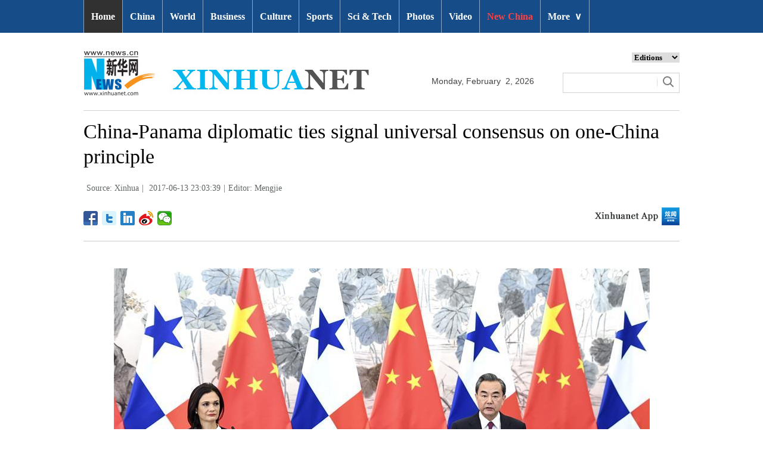

--- FILE ---
content_type: text/html; charset=utf-8
request_url: http://www.xinhuanet.com//english/2017-06/13/c_136363008.htm
body_size: 6728
content:
<!DOCTYPE html>
<html>
<head>
<meta charset="utf-8" /><meta name="publishid" content="136363008.11.1002.0"/><meta name="pageid" content="2.4.0.0.11110320.0.0.0.0.0.111918.136363008"/>
<meta http-equiv="X-UA-Compatible" content="IE=edge,chrome=1" />
<meta name="renderer" content="webkit" />
<meta content="width=device-width, initial-scale=1.0, minimum-scale=1.0, maximum-scale=1.0,user-scalable=no" name="viewport" />
<meta name="renderer" content="webkit" />
<meta content="telephone=no" name="format-detection" />
<meta content="email=no" name="format-detection" />
<meta name="msapplication-tap-highlight" content="no" />
<script src="http://www.xinhuanet.com/global/js/pageCore.js"></script>
<title>
China-Panama diplomatic ties signal universal consensus on one-China principle - Xinhua | English.news.cn
</title>
<link rel="stylesheet" href="http://www.xinhuanet.com/global/css/common.css" />
<link rel="stylesheet" href="http://www.xinhuanet.com/english/static/css/lhr_ENxlTP_v1.css" />
<script type="text/javascript" src="http://www.news.cn/static/jq.js"></script>
<style>
.mor-mk { width:100%;}
</style>
<!--访问量通用js设置-->
<script type="text/javascript">
//锁定域名
document.domain="xinhuanet.com";
</script>
<script src="http://www.xinhuanet.com/video/static/videovisit.js"></script>
<!--访问量通用js设置-->
</head>
<body>
<!-- 顶部导航 -->
<div class="nav domPC">
<div class="wrap">
<ul id="nav">
<li class="on"><a href="http://www.xinhuanet.com/english/index.htm" target="_blank">Home</a></li>
<li><a href="http://www.xinhuanet.com/english/china/index.htm" target="_blank">China</a></li>
<li><a href="http://www.xinhuanet.com/english/world/index.htm" target="_blank">World</a> </li>
<li><a href="http://www.xinhuanet.com/english/business/index.htm" target="_blank">Business</a></li>
<li><a href="http://www.xinhuanet.com/english/culture/index.htm" target="_blank">Culture</a></li>
<li><a href="http://www.xinhuanet.com/english/sports/index.htm" target="_blank">Sports</a></li>
<li><a href="http://www.xinhuanet.com/english/sci/index.htm" target="_blank">Sci & Tech</a></li>
<li><a href="http://www.xinhuanet.com/english/photo/index.htm" target="_blank">Photos</a></li>
<li><a href="http://www.xinhuanet.com/english/video/index.htm" target="_blank">Video</a></li>
<li><a class="red" href="http://www.xinhuanet.com/english/newchina/" target="_blank">New China</a></li>
<li class="bor">
<a href="javascript:void(0);">More<span class="jt">&or;</span></a>
<ul>
<li><a href="http://www.xinhuanet.com/english/indepth/index.htm" target="_blank">In-depth</a></li>
<li><a href="http://www.xinhuanet.com/english/entertainment/index.htm" target="_blank">Entertainment</a></li>
<li><a href="http://www.xinhuanet.com/english/special/index.htm" target="_blank">Special Reports</a></li>
<li><a href="http://forum.home.news.cn/english/" target="_blank">Forum</a></li>
<li><a href="http://www.xinhuanet.com/silkroad/english/index.htm" target="_blank">B&R Initiative</a></li>
<li><a href="http://www.xinhuanet.com/english/bilingual/index.htm" target="_blank">Bilingual Zone</a></li>
</ul>
</li>
</ul>
</div>
</div>
<!-- END --> 
<!-- 手机顶部导航 -->
<div class="topbox domMobile clearfix">
<div class="eg-logo left"><a href="http://www.xinhuanet.com/english/"><img src="http://www.newsimg.cn/english/20170321/images/banner.png" /></a> </div>
<div class="menu-logo right"><img src="http://www.newsimg.cn/english/20170321/images/menu.png" /></div>
<div class="menu-close right hide"><img src="http://www.newsimg.cn/english/20170321/images/close.png" /></div>
</div>
<div class="menubox hide">
<ul class="list01 left m-left">
<li><a href="http://www.xinhuanet.com/english/mobile2017/index.htm">Home</a></li>
<li><a href="http://www.xinhuanet.com/english/mobile2017/latest.htm">Latest News</a></li>
<li><a href="http://www.xinhuanet.com/english/mobile2017/china.htm">China</a></li>
<li><a href="http://www.xinhuanet.com/english/mobile2017/world.htm">World</a></li>
<li><a href="http://www.xinhuanet.com/english/mobile2017/business.htm">Business</a></li>
<li><a href="http://www.xinhuanet.com/english/mobile2017/photos.htm">Photos</a></li>
<li><a href="http://www.xinhuanet.com/english/mobile2017/video.htm">Video</a></li>
<li><a href="http://www.xinhuanet.com/english/mobile2017/culture.htm">Culture & Edu</a></li>
<li><a href="http://www.xinhuanet.com/english/mobile2017/sports.htm">Sports</a></li>
<li><a href="http://www.xinhuanet.com/english/mobile2017/scitech.htm">Sci & Tech</a></li>
<li><a href="http://www.xinhuanet.com/english/mobile2017/health.htm">Health</a></li>
<li><a href="http://www.xinhuanet.com/english/mobile2017/special.htm">Special Reports</a></li>
<li><a href="http://www.xinhuanet.com/english/mobile2017/entertainment.htm">Entertainment</a></li>
<li class="red"><a href="http://www.xinhuanet.com/english/newchina/">New China</a></li>
</ul>
<ul class="list01 right m-right">
<li class="black">Editions</li>
<li><a href="http://www.xinhuanet.com/english/asiapacific/index.htm">Asia & Pacific</a></li>
<li><a href="http://www.xinhuanet.com/english/europe/">Europe</a></li>
<li><a href="http://www.xinhuanet.com/english/africa/">Africa</a></li>
<li><a href="http://www.xinhuanet.com/english/northamerica/index.htm">North America</a></li>
<li><a href="http://news.cn/">中文</a></li>
<li><a href="http://french.xinhuanet.com/jo2016/index.htm">Français</a></li>
<li><a href="http://russian.news.cn/olympics2016/index.htm">Русский</a></li>
<li><a href="http://german.xinhuanet.com/Olympiaderio/index.htm">Deutsch</a></li>
<li><a href="http://spanish.xinhuanet.com/temas/jjoo2016/index.htm">Español</a></li>
<li><a href="http://arabic.news.cn/2016liyueaoyunhui/index.htm">عربي</a></li>
<li><a href="http://kr.xinhuanet.com/specials/pt/2016/ly/index.htm">한국어</a></li>
<li><a href="http://jp.xinhuanet.com/2016liyueaoyun/index.htm">日本語</a></li>
<li><a href="http://portuguese.xinhuanet.com/index.htm">Português</a></li>
</ul>
</div>
<!-- END -->
<div class="line_box domPC">
<div class="con_box">
<!-- logo -->
<div class="con_logo">
<div class="logo fl"> <img src="http://www.xinhuanet.com/english/20161108new/images/logo.jpg" width="479" height="75" /> </div>
<div class="date fl">
<div id="Date"></div>
</div>
<div class="sreach_box fl">
<div class="slect_box">
<select class="slect" onchange="javascript:window.open(this.options[this.selectedIndex].value);this.selectedIndex=0">
<option selected="">Editions</option>
<option value="http://www.xinhuanet.com/english2010/index.htm">Global Edition </option>
<option value="http://www.xinhuanet.com/english2010/china/index.htm">China Edition</option>
<option value="http://www.xinhuanet.com/english/africa/">Africa Edition</option>
<option value="http://www.xinhuanet.com/english/europe">Europe Edition</option>
<option value="http://www.xinhuanet.com/english/asiapacific/index.htm">Asia &amp; Pacific</option>
<option value="http://www.arabic.xinhuanet.com/arabic/index.htm">عربي</option>
<option value="http://www.xinhuanet.com/">Chinese(GB)</option>
<option value="http://big5.xinhuanet.com/gate/big5/www.xinhuanet.com">Chinese(Big5)</option>
<option value="http://www.french.xinhuanet.com/french/index.htm">Français</option>
<option value="http://jp.xinhuanet.com/">日本語</option>
<option value="http://www.russian.xinhuanet.com/russian/index.htm">русский</option>
<option value="http://spanish.xinhuanet.com/">Español</option>
<option value="http://Kr.xinhuanet.com/">한국어</option>
<option value="http://german.xinhuanet.com/">Deutsch</option>
<option value="http://portuguese.xinhuanet.com/index.htm">Português</option>
<option value="http://www.xinhuanet.com/english/northamerica/index.htm">North America</option>
</select>
</div>
<div class="clearfix"></div>
<div class="sreach">
<form id="f2" name="f2" action="http://search.news.cn/language/search.jspa" method="get" target="_blank">
<div id="search" align="center">
<input type="hidden" name="id" value="en" />
<input type="hidden" name="t" value="1" />
<input type="hidden" name="t1" value="0" />
<input type="hidden" name="ss" value="" />
<input type="hidden" name="ct" value="" />
<table width="196" border="0" cellspacing="0" cellpadding="0">
<tr>
<td class="sreach_v1"><input name="n1" type="text" class="username" id="inputwd" size="60" /></td>
<td class="sreach_v2"><input type="image" src="http://www.xinhuanet.com/english/20161108new/images/sreach.jpg" /></td>
</tr>
</table>
</div>
</form>
</div>
</div>
</div>
</div>
</div>
<div class="main clearfix">
<h1 class="Btitle">
China-Panama diplomatic ties signal universal consensus on one-China principle
</h1>
<div class="wzzy">
<i class="source"> Source: Xinhua</i>|<i class="time"> 2017-06-13 23:03:39</i>|<i class="editor">Editor:  Mengjie</i>
</div>
<div class="bdsharebuttonbox"> <a href="#" class="bds_fbook" data-cmd="fbook" title="分享到Facebook"></a> <a href="#" class="bds_twi" data-cmd="twi" title="分享到Twitter"></a> <a href="#" class="bds_linkedin" data-cmd="linkedin" title="分享到linkedin"></a> <a href="#" class="bds_tsina" data-cmd="tsina" title="分享到新浪微博"></a> <a href="#" class="bds_weixin" data-cmd="weixin" title="分享到微信"></a> </div>
<div class="xhapp"><a href="http://www.news.cn/mobile/xhxw/syzt/index.htm" target="_blank"><img src="http://www.xinhuanet.com/english/static/images/Eng_xhApp_v1.png" width="145" height="30" /></a></div>
<div class="clearfix"></div>
<div class="content">
<div class="Videobox">
<div class="topVideo">
<iframe src=" " class="video-frame"></iframe>    
<div class="topVideo-tit clearfix" style="top: 0px;"><span class="topVideo-tit-cont">Video Player</span><span class="topVideo-closeBtn">Close</span></div>
</div>
</div>
<p><img id="{CEEDC481-04E1-4C43-BBE0-55807BE5BB76}" title="" alt="CHINA-PANAMA-DIPLOMATIC TIES-ESTABLISHMENT (CN)" src="136363008_14973967262161n.jpg" sourcename="本地文件" sourcedescription="网上抓取的文件" /></p>
<p><font style="FONT-SIZE: 10pt" color="navy" size="1">Chinese Foreign Minister Wang Yi and Isabel Saint Malo de Alvarado, Panama's vice president and foreign minister, attend a press conference after their meeting in Beijing, capital of China, June 13, 2017. China and Panama signed a joint communique Tuesday on the establishment of diplomatic relations. (Xinhua/Zhang Ling)</font></p>
<p>BEIJING/TAIPEI, June 13 (Xinhua) -- Panama signed a joint communique with China in Beijing Tuesday to establish diplomatic relations and break so-called "diplomatic ties" with Taiwan, a move perceived as more extensive recognition of the one-China principle and a warning to the Taiwan administration.</p>
<p>After signing the communique, Chinese Foreign Minister Wang Yi told reporters that the political decision made by the Panamanian government meets the fundamental interests of the country, and accords with the development trend of the times as well as the one-China framework already in place in the international community.</p>
<p>Also on Tuesday, Ma Xiaoguang, spokesperson for the State Council's Taiwan Affairs Office, said the move accords with the will of the people and represents an irresistible trend, urging the Taiwan administration to clearly understand the situation and make the right choice.</p>
<p>Jiang Shixue, director of the Latin America research center at Shanghai University, said it is natural for China, the second largest user of the Panama Canal, to attract countries that previously have not had diplomatic relations, especially with its years of development and strengthened national power.</p>
<p>"The establishment of diplomatic relations between the two countries will promote cooperation between China and Central America and the Caribbean region, and will have a demonstrative effect," he said.</p>
<p>Tuesday's news has triggered a strong rebound in public opinion in Taiwan.</p>
<p>Many in Taiwan regarded Panama's choice of severing "diplomatic relations" with the island a serious defeat for the current Democratic Progressive Party (DPP) administration, saying the DPP has only itself to blame.</p>
<p>Hung Meng-kai, deputy director-general of the KMT Culture and Communications Committee, said the breaking of "ties" meant the DPP administration's "foreign policy" had completely failed, and would only lead Taiwan to isolationism.</p>
<p>"The DPP's so-called maintaining the status quo policy in cross-Strait relationship has also been a complete failure. Two countries have broken 'ties' with Taiwan within a year, is this the outcome our administrators, who claimed themselves as the best communicators, have given us?" said Hung, who warned that more countries might follow suit.</p>
<p>Panama is the second country to break ties with Taiwan since the DPP administration took office in May last year. It was Taiwan's most important "friend" in Central and South America and was the first nation Taiwan's current leader Tsai Ing-wen visited after she took power.</p>
<p>According to Hsieh Ming-hui, chief executive officer of the Taiwan Competitiveness Forum, the DPP administration's refusal to recognize the 1992 Consensus had damaged the political mutual trust between Taiwan and the Chinese mainland, and hence resulted in the reduction of international space for Taiwan.</p>
<p>"The DPP should be fully responsible," Hsieh added.</p>
<p>Ties between China and Panama go back more than 160 years.</p>
<p>The first group of Chinese immigrants arrived in Panama in the mid-1850s to work on the construction of the trans-isthmus railway, which served as the main international cargo route until the Panama Canal was built.</p>
<p>The establishment of diplomatic relations did not come as a surprise for Wu Hongying, director of the Latin America office of the China Institute of Contemporary International Relations.</p>
<p>"Both the politicians and business people in Panama have witnessed China's increasing influence and regard it as an active and responsible power," Wu said.</p>
<p>Yuan Zheng of the Chinese Academy of Social Sciences said the one-China principle, which was acknowledged in the Resolution 2758 adopted by the UN General Assembly in October 1971, has become a universal consensus in the international community.</p>
<p>"More and more countries that have so-called 'diplomatic relations' with Taiwan will establish diplomatic ties with China in the future," Yuan said. </p>
</div>
<div class="more-con domPC">
<div class="mor-kw">
<span>KEY WORDS:</span><i> China-Panama</i>
</div>
<div class="mor-mk">
<div class="lmt">YOU MAY LIKE</div>
<ul>
<li>
<i></i>
<h3><a href="http://news.xinhuanet.com/english/2017-06/13/c_136362924.htm" target="_blank">China appreciates Panama's recognition of one-China policy</a></h3>
</li>
<li>
<i></i>
<h3><a href="http://news.xinhuanet.com/english/2017-06/13/c_136362242.htm" target="_blank">Commentary: A new era of China-Panama ties</a></h3>
</li>
<li>
<i></i>
<h3><a href="http://news.xinhuanet.com/english/2017-06/13/c_136361605.htm" target="_blank">Panama, China establish diplomatic relations</a></h3>
</li>
</ul>
</div>
</div>
</div>
<!-- Explore -->
<div class="explore_box domPC">
<div class="con_box">
<div class="exp_tit fl"> EXPLORE XINHUANET </div>
<ul class="exp_con fr">
<li>
<div class="exp_con_tit1">News</div>
<ul class="list14 clearfix">
<li><a href="http://www.xinhuanet.com/english/china/index.htm" target="_blank">China</a></li>
<li><a href="http://www.xinhuanet.com/english/world/index.htm" target="_blank">World</a></li>
<li><a href="http://www.xinhuanet.com/english/business/index.htm" target="_blank">Business</a></li>
<li><a href="http://www.xinhuanet.com/english/culture/index.htm" target="_blank">Culture Edu</a></li>
<li><a href="http://www.xinhuanet.com/english/sports/index.htm" target="_blank">Sports</a></li>
<li><a href="http://www.xinhuanet.com/english/sci" target="_blank">Sci Tech</a></li>
<li><a href="http://www.xinhuanet.com/english/health/index.htm" target="_blank">Health</a></li>
<li><a href="http://www.xinhuanet.com/english/entertainment" target="_blank">Entertainment</a></li>
</ul> 
</li>
<li>
<div class="exp_con_tit2">Regions</div>
<ul class="list14 clearfix">
<li><a href="http://www.xinhuanet.com/english/asiapacific/index.htm" target="_blank">Asia & Pacific</a></li>
<li><a href="http://www.xinhuanet.com/english/list/World-americas.htm" target="_blank">Americas</a></li>
<li><a href="http://www.xinhuanet.com/english/europe" target="_blank">Europe</a></li>
<li><a href="http://www.xinhuanet.com/english/africa" target="_blank">Africa</a></li>
<li><a href="http://www.xinhuanet.com/english/list/World-organizations.htm" target="_blank">Organizations</a></li>
<li><a href="http://www.xinhuanet.com/english/northamerica/index.htm" target="_blank">North America</a></li>
</ul> 
</li>
<li>
<div class="exp_con_tit2">Services</div>
<ul class="list14 clearfix">
<li><a href="http://english.gov.cn/services/investment" target="_blank">Investment</a></li>
<li><a href="http://english.gov.cn/services/doingbusiness" target="_blank">Doing Business</a></li>
<li><a href="http://english.gov.cn/services/workinchina" target="_blank">Work in China</a></li>
<li><a href="http://english.gov.cn/services/studyinchina" target="_blank">Study in China</a></li>
<li><a href="http://english.gov.cn/services/visitchina" target="_blank">Visit in China</a></li>
<li><a href="http://english.gov.cn/services/liveinchina" target="_blank">Live in China</a></li>
<li><a href="http://english.gov.cn/services/2014/09/02/content_281474985233720.htm" target="_blank">Emergency</a></li>
<li><a href="http://www.cma.gov.cn/en2014" target="_blank">Weather</a></li>
</ul> 
</li>
<li>
<div class="exp_con_tit3">More</div>
<ul class="list14 clearfix">
<li><a href="http://www.xinhuanet.com/english/photo" target="_blank">Photos</a></li>
<li><a href="http://www.xinhuanet.com/english/video/index.htm" target="_blank">Video</a></li>
<li><a href="http://www.xinhuanet.com/english/indepth/index.htm" target="_blank">In-depth</a></li>
<li><a href="http://www.xinhuanet.com/english/special" target="_blank">Special Reports</a></li>
<li><a href="http://news.xinhuanet.com/english/2017-04/19/c_136220748.htm" target="_blank"><font color="#faf705">Corrections</font></a></li>
</ul> 
</li>
</ul>
</div>
</div>
<!-- END -->
<div class="footer">
<script src="http://www.newsres.cn/english/20170508/js/footer.js"></script> 
</div>
<script>
//判断PC || MOB
var isMobile = (/iPad|iPhone|Android|Windows Phone|Nokia/).test(navigator.userAgent);	  //当前访问设备为移动端
if(isMobile){
	//MOB菜单
	$(document).ready(function(){
		$('.menu-logo').click(function(){
			$(this).addClass('hide');
			$('.menu-close').removeClass('hide');
			$('.menubox').removeClass('hide');
			});	
		$('.menu-close').click(function(){
			$(this).addClass('hide');
			$('.menu-logo').removeClass('hide');
			$('.menubox').addClass('hide');
			});	
	  });
	//PMOB副题视频新闻
	$(function(){
		var $vbox = $(".Videobox");
		var $vf = $(".topVideo");
		var $vfif= $vf.find('iframe')
			if( $vfif.length && $.trim( $vfif.attr("src") ) && $vfif.attr("src").match("vod")){
				$vbox.css({"width":"100%","height":"auto","display":"block","margin":"0 auto"});
	//			$vf.css({"width":"650px","height":"488px","display":"block","margin":"0 auto"});
				$vfif.css({"width":"100%","height":"auto","display":"block","margin":"0 auto"});
			}else{
				$vf.hide();
			}
	})
}else{
	//PC副题视频新闻
	$(function(){
		var $vbox = $(".Videobox");
		var $vf = $(".topVideo");
		var $vfif= $vf.find('iframe')
			if( $vfif.length && $.trim( $vfif.attr("src") ) && $vfif.attr("src").match("vod")){
				$vbox.css({"width":"900px","height":"506px","display":"block","margin":"0 auto"});
	//			$vf.css({"width":"650px","height":"488px","display":"block","margin":"0 auto"});
				$vfif.css({"width":"900px","height":"506px","display":"block","margin":"0 auto"});
			}else{
				$vf.hide();
			}
	})
}
//PC导航
$(document).ready(function() {	
	$('#nav li').hover(function() {
		$('ul', this).slideDown(200);
		$(this).children('a:first').addClass("hov");
	}, function() {
		$('ul', this).slideUp(100);
		$(this).children('a:first').removeClass("hov");		
	});
});

	//日期
$(document).ready(function() {
var monthNames = [ "January", "February", "March", "April", "May", "June", "July", "August", "September", "October", "November", "December" ]; 
var dayNames= ["Sunday","Monday","Tuesday","Wednesday","Thursday","Friday","Saturday"]
var newDate = new Date();
newDate.setDate(newDate.getDate());   
$('#Date').html(dayNames[newDate.getDay()]+ ","+ '&nbsp;' + monthNames[newDate.getMonth()] + '&nbsp;' + '' + '&nbsp;' + newDate.getDate() + ','+ '&nbsp;' + newDate.getFullYear());	
}); 
//key
$(function(){
	var keyWord=$(".mor-kw").find("i"),
		keyWordTxt=$.trim(keyWord.html()),
		url='http:\/\/search.news.cn\/language\/search.jspa?id=en&t1=0&t=1&ss=&btn=0&np=content&n1='+keyWordTxt+'&ct='+keyWordTxt;
		keyWord.html("<a target='_blank' href='"+url+"'>"+keyWordTxt+"</a>");
})
</script> 
<script>window._bd_share_config={"common":{"bdSnsKey":{},"bdText":"","bdMini":"2","bdMiniList":false,"bdPic":"","bdStyle":"1","bdSize":"24"},"share":{}};with(document)0[(getElementsByTagName('head')[0]||body).appendChild(createElement('script')).src='http://bdimg.share.baidu.com/static/api/js/share.js?v=89860593.js?cdnversion='+~(-new Date()/36e5)];</script>
<div style="display:none"><div id="fwl">010020070750000000000000011100001363630081</div><script type="text/javascript" src="http://webd.home.news.cn/webdig.js?z=1"></script><script type="text/javascript">wd_paramtracker("_wdxid=010020070750000000000000011100001363630081")</script><noscript><img src="http://webd.home.news.cn/1.gif?z=1&_wdxid=010020070750000000000000011100001363630081" border="0" /></noscript></div>   </body>
</html>